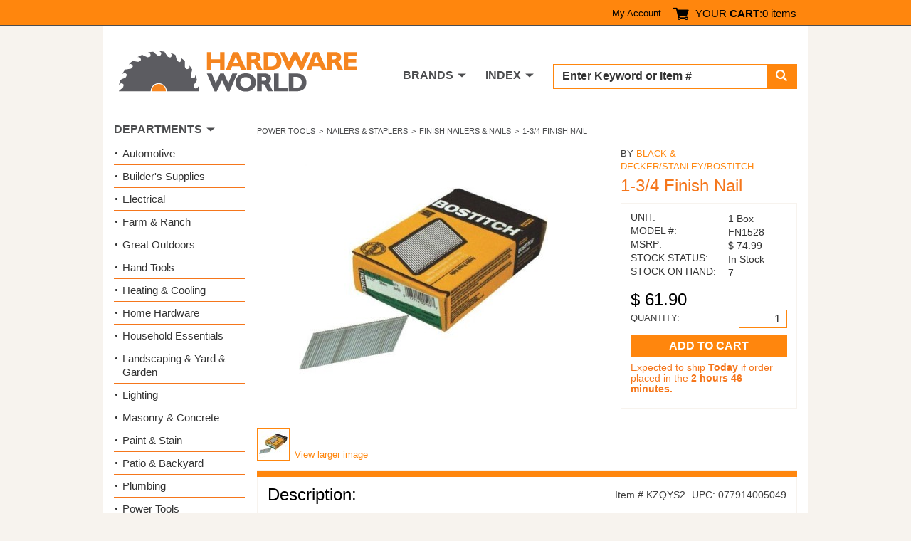

--- FILE ---
content_type: text/css
request_url: https://www.hardwareworld.com/main.css?v=8
body_size: 7350
content:
.jcf-checkbox span,:root .jcf-checkbox span{margin:2px 0 0 1px}.ellipsis,.jcf-select .jcf-select-text{white-space:nowrap;overflow:hidden;text-overflow:ellipsis}.bill-list dd,.cart-button>span,.ellipsis{text-overflow:ellipsis}.error-box a,.order-details a,.shipment-details a{text-decoration:underline}.btn-social{display:inline-flex;align-items:center;justify-content:center;min-width:160px;height:40px;border-radius:4px;color:#fff!important;text-decoration:none!important;font-weight:700;margin:5px;transition:opacity .2s,background-color .2s;font-size:14px;cursor:pointer}.btn-social:hover{opacity:.9;filter:brightness(1.1)}.btn-google{background-color:#db4437;border:1px solid #db4437}.btn-facebook{background-color:#4267b2;border:1px solid #4267b2}.btn-microsoft{background-color:#00a1f1;border:1px solid #00a1f1}.social-separator{text-align:center;margin:20px 0;position:relative}.social-separator:before{content:"";position:absolute;top:50%;left:0;right:0;height:1px;background:#ddd;z-index:1}.social-separator span{position:relative;z-index:2;background:#fff;padding:0 15px;color:#888;font-weight:700;font-size:14px}.order-details,.processing-options,.radio-list,.request-list,.shipment-details,.shipment-list,.shipping-address .btn-list,.shipping-options,.shipping-options .choice-details,.shipping-options .choice-list{margin:0;padding:0;list-style:none}.clearfix:after{content:"";display:block;clear:both}@font-face{font-family:Rockwell-Condensed;src:url("/fonts/Rockwell-Condensed.eot");src:url("/fonts/Rockwell-Condensed.eot?#iefix") format("embedded-opentype"),url("/fonts/Rockwell-Condensed.woff2") format("woff2"),url("/fonts/Rockwell-Condensed.woff") format("woff"),url("/fonts/Rockwell-Condensed.ttf") format("truetype"),url("/fonts/Rockwell-Condensed.svg") format("svg");font-weight:400;font-style:normal}@font-face{font-family:icomoon;src:url("/fonts/icomoon.eot");src:url("/fonts/icomoon.eot?#iefix") format("embedded-opentype"),url("/fonts/icomoon.woff") format("woff"),url("/fonts/icomoon.ttf") format("truetype"),url("/fonts/icomoon.svg") format("svg");font-weight:400;font-style:normal}[class*=" icon-"],[class^=icon-]{font-family:icomoon!important;font-style:normal;font-weight:400;font-variant:normal;text-transform:none;line-height:1;-webkit-font-smoothing:antialiased;-moz-osx-font-smoothing:grayscale}.icon-grid:before{content:"\e903"}.icon-list:before{content:"\e904"}.icon-cart:before{content:"\e900"}.icon-search:before{content:"\e901"}.icon-user:before{content:"\e902"}.jcf-checkbox{float:left;position:relative;overflow:hidden;cursor:default;background:url([data-uri]);background:-webkit-linear-gradient(top,#fff 0,#e8e8e8 100%);background:linear-gradient(to bottom,#fff 0,#e8e8e8 100%);border:1px solid grey;margin:0 6px 0 0;width:13px;height:13px}.jcf-checkbox span{position:absolute;display:none;height:5px;width:9px;top:0;left:0;border:3px solid #333;border-width:0 0 2px 2px;-ms-transform:rotate(-45deg);-webkit-transform:rotate(-45deg);transform:rotate(-45deg)}.jcf-checkbox input[type=checkbox]{position:absolute;width:100%;height:100%;border:0;margin:0;left:0;top:0}.jcf-checkbox.jcf-checked span,.jcf-radio.jcf-checked span,.request-list .img-holder img{display:block}.jcf-radio{vertical-align:middle;display:inline-block;position:relative;overflow:hidden;cursor:default;background:#dedede;background:-webkit-linear-gradient(top,#e7e7e7 0,#d8d8d8 100%);background:linear-gradient(to bottom,#e7e7e7 0,#d8d8d8 100%);border:1px solid #aaa;border-radius:100%;margin:0;height:12px;width:12px;box-shadow:0 1px 2px rgba(170,170,170,.5)}.jcf-list,.jcf-select{background:#fff;position:relative}.jcf-radio span{display:none;position:absolute;top:2px;left:2px;right:2px;bottom:2px;background:#656565;border-radius:100%}.jcf-select,.jcf-select-drop .jcf-select-drop-content{border:1px solid #ff860d}.jcf-radio input[type=radio]{position:absolute;height:100%;width:100%;border:0;margin:0;left:0;top:0}.jcf-select{display:inline-block;vertical-align:top;min-width:59px;height:26px}.checkout-form .btn,.jcf-select.jcf-select-default,.shipping-form .btn{width:100%;display:block}.jcf-select.jcf-select-default .jcf-select-text{margin:0;text-align:left;line-height:20px;padding:2px 35px 2px 10px;color:grey}.jcf-select.jcf-select-default .jcf-select-opener{background:0 0;width:30px}.jcf-select.jcf-select-default .jcf-select-opener:before{left:5px;margin:-1px 0 0;border-width:9px 8.5px 0;border-color:grey transparent transparent}.jcf-select select{z-index:1;left:0;top:0}.jcf-select .jcf-select-text{cursor:default;display:block;font-size:16px;line-height:24px;margin:0 28px 0 3px;text-align:center}.jcf-list .jcf-list-content,.jcf-list .jcf-overflow{overflow:auto}.jcf-select .jcf-select-opener{position:absolute;text-align:center;background:#ff860d;width:28px;bottom:0;right:0;top:0}.jcf-list,.jcf-list .jcf-list-content{width:100%;vertical-align:top;display:inline-block}.jcf-select .jcf-select-opener:before{border-style:solid;border-width:10px 7.5px 0;border-color:#fff transparent transparent;content:"";position:absolute;top:50%;left:9px;-webkit-transform:translateY(-50%);-ms-transform:translateY(-50%);transform:translateY(-50%)}body>.jcf-select-drop{position:absolute;margin:-1px 0 0;z-index:9999}body>.jcf-select-drop.jcf-drop-flipped{margin:1px 0 0}.jcf-select .jcf-select-drop{position:absolute;margin-top:0;z-index:9999;top:100%;left:-1px;right:-1px}.jcf-select .jcf-drop-flipped{bottom:100%;top:auto}.jcf-list-box{overflow:hidden;display:inline-block;border:1px solid #b8c3c9;min-width:200px;margin:0 15px}.jcf-list{line-height:14px;font-size:12px}.jcf-list ul{list-style:none;padding:0;margin:0}.jcf-list ul li{overflow:hidden;display:block}.bill-list dd,.cart-button>span{overflow:hidden;white-space:nowrap}.jcf-list .jcf-option{white-space:normal;overflow:hidden;cursor:default;display:block;padding:5px 9px;color:#656565;height:1%}.address-cols .address-col+.address-col:before,.jcf-list .jcf-option.jcf-option-hide,.promo-sec.not-found .promo-bg:before{display:none}.jcf-list .jcf-disabled{background:#fff!important;color:#aaa!important}.jcf-list-box .jcf-selected,.jcf-select-drop .jcf-hover{background:#e6e6e6;color:#000}.jcf-list .jcf-optgroup-caption{white-space:nowrap;font-weight:700;display:block;padding:5px 9px;cursor:default;color:#000}.jcf-list .jcf-optgroup .jcf-option{padding-left:30px}.jcf-number{display:inline-block;position:relative;height:22px}.bill-list,.payment-form .flex-row{display:-webkit-box;display:-ms-flexbox}.jcf-number input{-webkit-appearance:none;-moz-appearance:textfield;appearance:none;box-sizing:border-box;border:1px solid #ff860d;padding:2px 9px 2px 7px;margin:0;height:22px;width:37px;text-align:right;font-size:14px;line-height:18px}.jcf-number input::-webkit-inner-spin-button,.jcf-number input::-webkit-outer-spin-button{-webkit-appearance:none}.jcf-number .jcf-btn-dec,.jcf-number .jcf-btn-inc{position:absolute;background:#ccc;width:22px;left:100%;bottom:0;top:0;cursor:pointer;margin:0 0 0 4px;font-size:14px;line-height:18px;font-weight:700}.jcf-number .jcf-btn-dec{bottom:0;top:0;height:auto;left:auto;right:100%;margin:0 4px 0 0;font-size:15px}.jcf-number .jcf-btn-dec:hover,.jcf-number .jcf-btn-inc:hover{color:#fff}.jcf-number.jcf-disabled .jcf-btn-dec:hover,.jcf-number.jcf-disabled .jcf-btn-inc:hover{background:#aaa}.jcf-number .jcf-btn-dec:before,.jcf-number .jcf-btn-inc:before{position:absolute;content:"+";top:50%;left:50%;-webkit-transform:translate(-50%,-50%);-ms-transform:translate(-50%,-50%);transform:translate(-50%,-50%)}.jcf-number .jcf-btn-dec:before{content:"-"}.jcf-number .jcf-btn-dec.jcf-disabled:before,.jcf-number .jcf-btn-inc.jcf-disabled:before,.jcf-number.jcf-disabled .jcf-btn-dec:before,.jcf-number.jcf-disabled .jcf-btn-inc:before{opacity:.3}.jcf-number.jcf-disabled input{background:#ddd}.cart-button a,.radio-list label,.shipping-options label{display:inline-block;vertical-align:top}.cart-button>span{display:inline-block;vertical-align:middle;width:64px}.product-block.new-block .header{line-height:20px;color:#000;margin:0 0 14px}.contact-block .cols-holder p,.contact-block .default-header p,.edit-form .form-header p,.email-form .label-wrap,.error-box p,.processing-options p,.product-block.new-block .header p,.promo-sec.not-found .foot p{margin:0}.product-block .header .title-text{display:block;font-size:13px;line-height:15px;font-weight:400;color:#333;margin:0 0 11px}.address-block,.checkout-form,.contact-block .cols-holder,.contact-block .cols-holder .col+.col,.default-header,.email-form,.report-block,.shipment-block,.shipping-form{position:relative}.default-header p,.edit-form .form-row{margin:0 0 8px}.address-cols{padding:12px 16px}.address-cols h2{font-size:20px;line-height:29px;font-weight:400;margin:0 0 5px;color:#000}.address-cols .address-col{padding:10px 0;position:relative}.address-cols .address-col:before{position:absolute;display:block;content:"";top:auto;bottom:0;left:0;right:0;height:1px;background:#f7f3ee}.contact-block,.edit-form,.payment-form,.transit-form{position:relative}.address-cols .address-col .btn{font-size:12px;line-height:16px;padding:2px 12px}.address-cols address{font-style:normal;font-size:16px;line-height:21px;font-weight:400;color:#000;margin:0 0 8px}.sec-box.address-cols{padding:18px 14px 13px;min-height:1px}.shopping-table.available{table-layout:fixed;border-collapse:collapse;border:1px solid #f7f3ee}.shipment-box .header,.shopping-table.available thead{background:#f7f3ee}.shopping-table.available thead th{padding:12px 5px}.shopping-table.available thead th.col1{padding:12px 19px}.shipment-list li:first-child,.shopping-table.available tbody tr{border:none}.shopping-table.available tbody tr:last-child{color:#ff860d}.shopping-table.available tbody tr:last-child td{padding:0 10px}.shopping-table.available tbody tr:last-child td>span{border-top:1px solid #f7f3ee;display:block;padding:10px 5px}.shopping-table.verify thead tr{border-width:0 0 1px}.shopping-table.transit .form-control{display:inline-block;vertical-align:top;width:37px;height:22px;font-size:14px;line-height:18px;text-align:right;color:#000;padding:1px 6px}.shopping-table.transit .form-control::-webkit-input-placeholder{color:#000}.shopping-table.transit .form-control::-moz-placeholder{opacity:1;color:#000}.shopping-table.transit .form-control:-moz-placeholder{color:#000}.shopping-table.transit .form-control:-ms-input-placeholder{color:#000}.contact-block a:hover,.instruction-block ol a:hover,.instruction-block strong,.shopping-table.transit .form-control.placeholder{color:#000}.bill-list{display:flex;-ms-flex-flow:row wrap;flex-flow:row wrap;font-size:14px;line-height:18px;font-weight:400;color:#000;margin:0;max-width:350px;float:right;-webkit-box-align:end;-ms-flex-align:end;align-items:flex-end}.bill-list dt{text-transform:uppercase;color:#333;font-size:13px;text-align:right;width:165px}.bill-list dd{text-align:right;margin:0;width:calc(100% - 165px);padding:0 0 0 5px}.bill-list .last-dt{padding-top:10px;font-weight:700}.bill-list .last-dd{padding-top:10px;font-size:18px;line-height:24px}.form-control,input[type=email],input[type=number],input[type=password],input[type=search],input[type=tel],input[type=text],textarea{display:block;width:100%;height:26px;border:1px solid #ff860d;outline:0;border-radius:0;box-shadow:none;margin:0;-webkit-transition:.25s linear;transition:.25s linear;color:#333;font-size:16px;line-height:20px;font-weight:400;padding:2px 8px}.form-control::-webkit-input-placeholder,input[type=email]::-webkit-input-placeholder,input[type=number]::-webkit-input-placeholder,input[type=password]::-webkit-input-placeholder,input[type=search]::-webkit-input-placeholder,input[type=tel]::-webkit-input-placeholder,input[type=text]::-webkit-input-placeholder,textarea::-webkit-input-placeholder{color:#333}.form-control::-moz-placeholder,input[type=email]::-moz-placeholder,input[type=number]::-moz-placeholder,input[type=password]::-moz-placeholder,input[type=search]::-moz-placeholder,input[type=tel]::-moz-placeholder,input[type=text]::-moz-placeholder,textarea::-moz-placeholder{opacity:1;color:#333}.form-control:-moz-placeholder,input[type=email]:-moz-placeholder,input[type=number]:-moz-placeholder,input[type=password]:-moz-placeholder,input[type=search]:-moz-placeholder,input[type=tel]:-moz-placeholder,input[type=text]:-moz-placeholder,textarea:-moz-placeholder{color:#333}.form-control:-ms-input-placeholder,input[type=email]:-ms-input-placeholder,input[type=number]:-ms-input-placeholder,input[type=password]:-ms-input-placeholder,input[type=search]:-ms-input-placeholder,input[type=tel]:-ms-input-placeholder,input[type=text]:-ms-input-placeholder,textarea:-ms-input-placeholder{color:#333}.form-control.placeholder,.report-block .footer a:hover,.request-list .product-info .title a:hover,.shipment-list a:hover,.shipping-address h2 a:hover,input[type=email].placeholder,input[type=number].placeholder,input[type=password].placeholder,input[type=search].placeholder,input[type=tel].placeholder,input[type=text].placeholder,textarea.placeholder{color:#333}.form-control:focus,input[type=email]:focus,input[type=number]:focus,input[type=password]:focus,input[type=search]:focus,input[type=tel]:focus,input[type=text]:focus,textarea:focus{border-color:#ff860d}.error .form-control,.error input[type=email],.error input[type=number],.error input[type=password],.error input[type=search],.error input[type=tel],.error input[type=text],.error textarea{border-color:red;background:rgba(255,0,0,.2);color:red}.payment-form .form-control,.payment-form .form-control.placeholder,.payment-form .info-link:hover{color:grey}.payment-form{font-size:14px;line-height:18px;font-weight:400;padding:0 15px}.payment-form .form-control::-webkit-input-placeholder{color:grey}.payment-form .form-control::-moz-placeholder{opacity:1;color:grey}.payment-form .form-control:-moz-placeholder{color:grey}.payment-form .form-control:-ms-input-placeholder{color:grey}.address-block h1,.checkout-form p,.payment-form .form-row{margin:0 0 10px}.payment-form .label-wrap{margin:0 0 4px}.payment-form label{text-transform:uppercase;display:inline-block;vertical-align:top;color:#000}.edit-form .input-wrap,.email-form .input-wrap,.payment-form .input-wrap,.quote-form .input-wrap{width:100%}.payment-form .input-wrap.small{max-width:56px;width:56px}.payment-form .input-wrap.smallmonth{max-width:109px;width:109px}.payment-form .input-wrap.smallyear{max-width:85px;width:85px}.payment-form .flex-row{display:flex;-ms-flex-flow:row wrap;flex-flow:row wrap;-webkit-box-align:center;-ms-flex-align:center;align-items:center;width:100%}.payment-form .flex-row .divider{display:block;padding:0 8px;font-size:24px;color:grey;width:23px}.payment-form .info-link{display:inline-block;vertical-align:top;color:#ff860d;font-style:italic;margin:0 0 0 10px;-webkit-transition:.25s linear;transition:.25s linear}.edit-form .asterix,.edit-form .form-row.error label{color:red}.email-form .footer-row .btn,.payment-form .footer-row .btn,.quote-form .btn-row .btn,.transit-form .btn{display:block;width:100%}.edit-form .asterix,.edit-form label{display:inline-block;vertical-align:top}.payment-form h2{color:#000;font-size:20px;line-height:24px;font-weight:400;margin:0 0 15px}.edit-form label,.email-form label{font-size:14px;line-height:18px;font-weight:400;text-transform:uppercase}.error-box{color:#e10000;background:#fdfb05;font-size:16px;line-height:21px;font-weight:400;padding:5px 10px;margin:0 0 8px}.error-box a{color:#e10000;-webkit-transition:.3s;transition:.3s}.error-box a:hover,.order-details a:hover,.shipment-details a:hover{text-decoration:none}.edit-form{max-width:520px;margin:0 auto}.edit-form .form-header{margin:0 0 20px}.edit-form .label-wrap,.promo-sec.not-found p{margin:0 0 2px}.edit-form label{-webkit-transition:.25s linear;transition:.25s linear;color:#000}.edit-form .form-control{color:#4c4d4f}.edit-form .footer-row{padding:10px 0 0}.edit-form .footer-row .btn{display:block;max-width:100%;min-width:172px;width:100%;margin:0 0 11px}.contact-block .cols-holder .tel-link,.edit-form .cancle-link,.email-form label,.transit-form .title-text:before{display:inline-block;vertical-align:top}.edit-form .cancle-link{color:#ff860d;font-size:13px;line-height:17px;font-weight:400;-webkit-transition:color .3s;transition:color .3s}.edit-form .cancle-link:hover{color:#d96d00}.contact-block{color:#000;font-size:16px;line-height:24px;font-weight:400}.contact-block a,.instruction-block ol a,.report-block .footer a{color:#ff860d;-webkit-transition:color .3s;transition:color .3s}.contact-block .default-header,.shipping-form p{margin:0 0 12px}.contact-block .sec-box{min-height:1px}.address-block .header p,.contact-block .sec-box p{margin:0 0 3px}.contact-block .cols-holder .tel-link{margin:0 0 15px}.contact-block .cols-holder .col{padding:8px 0}.contact-block .cols-holder .col+.col:before{position:absolute;display:block;content:"";top:0;bottom:auto;left:0;right:0;height:1px;background:#f7f3ee}.contact-block .cols-holder address{font-style:normal;padding:10px 20px}.email-form .form-row{margin:0 0 6px}.email-form .input-wrap.textarea{max-width:none}.email-form .footer-row{padding:5px 0 0}.email-form textarea{resize:none;height:83px;min-height:83px}.email-form label{color:#000}.order-details li,.shipment-details li{display:-webkit-box;display:-ms-flexbox;-ms-flex-flow:row wrap}.transit-form{color:#3f3f3f;font-size:16px;line-height:22px;font-weight:400;counter-reset:item}.instruction-block p,.quote-form .form-row,.transit-form .step-box{margin:0 0 15px}.transit-form .title-text{display:block;margin:0 0 6px}.transit-form .title-text:before{content:counters(item, ".", decimal) ".";counter-increment:item;margin:0 4px 0 0;font-weight:700}.transit-form .title-text strong{font-weight:700}.transit-form textarea{height:88px;resize:none;min-height:88px;padding:5px 10px}.promo-sec.not-found{padding:4px 0 0}.order-details .text,.shipment-details .text{display:inline-block;padding:0 0 0 10px;vertical-align:top}.promo-sec.not-found .promo-bg{padding:15px 20px;background-position:50% 42%}.promo-sec.not-found h1{text-shadow:0 1px 2px rgba(1,1,1,.92);margin:0;font-size:50px;line-height:54px}.promo-sec.not-found .foot{text-align:left;padding:5px 13px;font-size:16px;line-height:20px}.promo-sec.not-found .bg-wrap{position:relative;margin:0 0 20px}.Page_not_found{font-size:68px;font-family:"Rockwell Condensed";color:#fa8b3c;line-height:.412;position:absolute;left:378px;top:304.968px;z-index:27}.order-details{font-size:16px;line-height:17px;font-weight:400;color:#000;padding:7px 0}.order-details li{display:flex;flex-flow:row wrap;-webkit-box-align:start;-ms-flex-align:start;align-items:flex-start;margin:0 0 10px}.order-details .label{display:inline-block;vertical-align:top;text-align:right;font-size:14px;text-transform:uppercase;width:120px}.order-details .text{width:calc(100% - 120px)}.order-details a{color:#ff860d;-webkit-transition:color .3s;transition:color .3s}.shipment-block h2{color:#000;margin:0 0 14px;font-size:20px;line-height:24px;font-weight:400}.shipment-box{position:relative;border:1px solid #f7f3ee;margin:0 0 17px}.shipment-box.selection .shipment-details .label{width:150px}.shipment-box.selection .shipment-details .text{width:calc(100% - 150px)}.shipment-details{font-size:14px;line-height:18px;font-weight:400}.shipment-details li{display:flex;flex-flow:row wrap;padding:4px 0}.address-block .address-holder,.shipment-list li{display:-webkit-box;display:-ms-flexbox;-ms-flex-flow:row wrap}.shipment-details .label{display:inline-block;vertical-align:top;text-transform:uppercase;letter-spacing:.5px;width:120px;text-align:right}.shipment-details .text{font-weight:700;width:calc(100% - 120px)}.shipment-details a{font-weight:700;text-transform:uppercase}.shipment-list{padding:0 8px;font-size:14px;line-height:18px;font-weight:400}.shipment-list li{padding:12px 11px 12px 4px;display:flex;flex-flow:row wrap;-webkit-box-align:center;-ms-flex-align:center;align-items:center;border-top:1px solid #f7f3ee}.shipment-list li:last-child{border-top-color:#ff860d}.shipment-list .item-text{display:inline-block;vertical-align:top;width:calc(100% - 70px);color:#333;padding:0 5px 0 0}.shipment-list a{display:inline-block;vertical-align:top;color:#ff860d;-webkit-transition:.3s;transition:.3s}.shipment-list .btn{color:#fff;text-transform:uppercase;font-size:12px;line-height:16px;padding:4px 6px;border:none;width:100%;display:block}.address-block .header,.report-block h2{color:#000;margin:0 0 15px}.shipment-list .btn:hover{color:#fff;background:#f37900}.shipment-list .item-quantity{display:inline-block;vertical-align:top;text-align:right;font-size:13px;text-transform:uppercase;width:70px}.shipment-list .item-quantity .number{display:inline-block;vertical-align:top;font-size:14px}.report-block p{margin:0 0 16px}.report-block h2{font-size:20px;line-height:24px;font-weight:400}.report-block .footer{font-size:14px;line-height:17px;font-weight:400}.report-form{position:relative;padding:0 0 0 20px;margin:0 0 15px}.report-form .btn{min-width:104px}.radio-list{font-size:14px;line-height:18px;font-weight:400;color:#000;padding:0 0 0 4px}.radio-list li{position:relative;padding:0 0 8px 23px}.radio-list .jcf-radio{position:absolute;top:3px;left:0}.address-block .header .btn{padding:6px 15px}.address-block .address-holder{position:relative;display:flex;flex-flow:row wrap}.shipping-address{position:relative;border:1px solid #f7f3ee;margin:6px 0;padding:11px 12px;width:100%;text-align:center}.shipping-address h2{font-size:18px;line-height:22px;font-weight:400;margin:0 0 15px;color:#f5761b}.shipping-address h2 a{color:inherit;-webkit-transition:color .32s;transition:color .32s}.shipping-address address{font-size:14px;line-height:15px;font-weight:400;font-style:normal;margin:0 0 8px}.shipping-address .btn-list{display:-webkit-box;display:-ms-flexbox;display:flex;-ms-flex-flow:row wrap;flex-flow:row wrap;-webkit-box-pack:center;-ms-flex-pack:center;justify-content:center}.shipping-address .btn-list li{margin:0 9px 5px 0}.shipping-address .btn-list .btn{font-size:13px;line-height:16px;padding:3px 6px;min-width:68px;display:block;background:#f5761b}.shipping-address .btn-list .btn:hover{background:#d45e09}.shipping-address .btn-list .btn.btn-delete{background:#999;min-width:85px}.shipping-address .btn-list .btn.btn-delete:hover{background:gray}.quote-form{position:relative;font-size:16px;line-height:22px;color:#000}.quote-form .sec-box{min-height:1px;padding:15px 15px 10px;margin:0 0 23px}.quote-form .sec-box h2{font-size:22px;margin:0 0 12px}.quote-form p{margin:0 0 22px}.quote-form .label-wrap{font-size:14px;line-height:15px;font-weight:400;margin:0 0 5px}.quote-form label{display:inline-block;vertical-align:top;color:#000}.quote-form textarea{resize:none;height:74px;min-height:74px}.request-list li{display:-webkit-box;display:-ms-flexbox;display:flex;-ms-flex-flow:row wrap;flex-flow:row wrap;-webkit-box-align:center;-ms-flex-align:center;align-items:center;border-top:1px solid #f7f3ee;padding:15px 0}.instruction-block ol li:before,.processing-options label,.request-list .img-holder,.request-list .product-info,.shipping-options .choice-details time{display:inline-block;vertical-align:top}.request-list li:first-child,.shipping-options .choice-list>li:first-child,.shipping-options>li:first-child{border:none;padding-top:0}.request-list li:last-child{padding-bottom:0}.request-list .img-holder{padding:0;width:90px}.request-list .product-info{width:100%;color:#333;width:calc(100% - 90px);padding:0 0 0 10px}.request-list .product-info .type{font-size:11px;line-height:14px;display:block;margin:0 0 3px;text-transform:uppercase}.request-list .product-info .title{font-size:14px;line-height:17px;font-weight:400;margin:0 0 10px;color:#f5761b;display:block;text-transform:capitalize}.request-list .product-info .title a{color:#f5761b;-webkit-transition:color .2s;transition:color .2s}.request-list .product-info .model{font-size:13px;line-height:15px;display:block;text-transform:uppercase}.instruction-block{position:relative;font-size:16px;line-height:22px;font-weight:400}.instruction-block strong.invoice-number{color:#3f3f3f}.instruction-block .instruction-title{display:block;color:#3f3f3f}.instruction-block ol{margin:0 0 18px;padding:0}.instruction-block ol li{padding:0;text-indent:9px}.instruction-block ol li:before{position:relative;top:auto;left:auto;right:auto;bottom:auto;margin:0 4px 0 0;width:auto;text-align:left}.content-block{border-top:1px solid #ff860d;padding:11px 0 0}.content-block h2{color:#ff860d;margin:0 0 16px;font-size:22px;line-height:26px;font-weight:400}.checkout-form h2,.shipping-form h2{font-size:22px;line-height:24px;font-weight:400}.shipping-form h2{color:#000;margin:0 0 14px}.shipping-options{font-size:16px;line-height:20px;margin:0 0 15px}.shipping-options>li{border-top:1px solid #f7f3ee;padding:13px 0}.shipping-options .choice-list>li{border-top:1px solid #f7f3ee;padding:1px 0}.shipping-options .choice-details{display:-webkit-box;display:-ms-flexbox;display:flex;-ms-flex-flow:row wrap;flex-flow:row wrap}.shipping-options .choice-details li{padding:4px 20px;width:100%}.shipping-options .choice-details li:first-child{padding:4px 0}.shipping-options .choice-details time{font-style:italic}.shipping-options .label-title{text-transform:uppercase;color:#ff860d;display:block;font-size:16px;line-height:18px;font-weight:400;margin:0 0 5px}.shipping-options .radio{position:relative;padding:0 5px 0 20px;text-align:left}.shipping-options .radio .jcf-radio{position:absolute;left:0;top:3px}.availablity-block{position:relative;margin:0 0 15px}.availablity-block h1{margin:0 0 13px}.checkout-form h2{color:#ff860d;margin:0 0 7px}.processing-options{font-size:16px;line-height:19px;font-style:italic;margin:0 0 20px}.processing-options li{padding:0 0 0 28px;position:relative;margin:0 0 21px}.processing-options .jcf-radio{position:absolute;left:4px;top:3px}.processing-options label{font-style:normal;font-weight:700;color:#000;margin:0 0 8px -3px}@media (min-width:460px) and (max-width:767px){.top-panel{margin:0 -1px 11px}.user-bar{margin:0}}@media (min-width:460px){.address-cols,.contact-block .cols-holder{display:-webkit-box;display:-ms-flexbox;display:flex;-ms-flex-flow:row wrap;flex-flow:row wrap}.edit-form .form-row,.payment-form .form-row{display:-webkit-box;display:-ms-flexbox;-ms-flex-flow:row wrap}.address-cols .address-col{width:50%;padding:0}.address-cols .address-col:before{top:0;left:auto;right:0;height:auto;width:1px}.address-cols .address-col+.address-col{padding-left:20px}.shopping-table.available .product-inf{width:58%}.bill-list dt{width:200px}.bill-list dd{width:calc(100% - 200px)}.bill-list .last-dd{font-size:24px;line-height:27px}.payment-form .form-row{display:flex;flex-flow:row wrap;-webkit-box-align:center;-ms-flex-align:center;align-items:center;margin:0 0 5px}.payment-form .label-wrap{text-align:right;width:139px;margin:0;padding:0 7px 0 0}.payment-form .flex-row,.payment-form .input-wrap{max-width:217px;width:calc(100% - 139px)}.payment-form .input-wrap.small{max-width:56px}.payment-form .footer-row{padding:3px 0 0 139px}.email-form .footer-row .btn,.payment-form .footer-row .btn{max-width:172px}.edit-form .form-row{display:flex;flex-flow:row wrap;-webkit-box-align:center;-ms-flex-align:center;align-items:center}.email-form .form-row,.shipment-details{display:-webkit-box;display:-ms-flexbox}.edit-form .label-wrap{text-align:right;width:165px;margin:0;padding:0 7px 0 0}.edit-form .input-wrap{width:calc(100% - 175px)}.edit-form .footer-row{padding:5px 0 0 165px}.edit-form .footer-row .btn,.shipment-box.selection .shipment-details .label,.shipment-box.selection .shipment-details .text{width:auto}.contact-block .cols-holder .col{width:40%;padding:0 10px 0 0}.contact-block .cols-holder .col+.col{padding:0 0 0 15px;width:60%}.contact-block .cols-holder .col+.col:before{right:auto;bottom:0;width:1px;height:auto}.email-form .form-row{display:flex;-ms-flex-flow:row wrap;flex-flow:row wrap;-webkit-box-align:start;-ms-flex-align:start;align-items:flex-start}.email-form .label-wrap{width:137px;margin:0;text-align:right;padding:2px 7px 0 0}.email-form .input-wrap{max-width:172px;width:calc(100% - 137px)}.email-form .footer-row{padding:1px 0 7px 137px}.transit-form .btn{width:auto;min-width:248px}.promo-sec.not-found .promo-bg{padding:15px 43px 35px}.promo-sec.not-found .foot{font-size:18px;line-height:24px}.shipment-box.selection .shipment-details,.shipping-address .btn-list{-webkit-box-pack:start;-ms-flex-pack:start;justify-content:flex-start}.shipment-box.selection .shipment-details li{padding:8px 1.9% 8px 2.8%}.shipment-details{-webkit-box-pack:center;-ms-flex-pack:center;justify-content:center;display:flex;-ms-flex-flow:row wrap;flex-flow:row wrap}.shipment-details li{padding:8px .9% 8px 2%;-webkit-box-flex:1;-ms-flex-positive:1;flex-grow:1;display:block}.shipment-details .label{width:auto;text-align:left}.shipment-details .text{width:auto;padding:0}.shipment-list{padding:2px 14px}.shipment-list .item-text{padding:0 1% 0 0;width:calc(100% - 120px)}.shipment-list .btn{width:120px;font-size:11px;padding:2px 6px}.shipment-list .item-quantity{width:120px}.address-block .address-holder{width:calc(100% + 10px);margin:0 -5px}.shipping-address{width:calc(50% - 10px);min-height:162px;margin:9px 5px;text-align:left}.quote-form{line-height:24px}.quote-form .btn-row .btn{width:auto;min-width:190px}.request-list .img-holder{width:100px;margin:0}.request-list .product-info{width:calc(100% - 100px)}.request-list .product-info .title{font-size:16px;line-height:18px;margin:0 0 15px}.shipping-form p{margin:0 0 19px}.checkout-form .btn,.shipping-form .btn{min-width:221px;width:auto;display:inline-block;vertical-align:top}.shipping-options{margin:0 0 20px}.shipping-options .choice-details{padding-top:3px}.shipping-options .choice-details li{text-align:right;width:40%;padding:0}.shipping-options .choice-details li:first-child{padding:0}.shipping-options .choice-details li:nth-child(3n+2){width:20%}.shipping-options .choice-details li:nth-child(3n+3){padding:0 5px}}@media (min-width:640px){.product-block .row h1{float:left;max-width:65%;margin:0}.product-block h1{float:none;max-width:inherit;margin:0 0 15px}}@media (min-width:768px){.cart-button a{margin:0}.cart-button>span{width:75px}.product-block.new-block .header{margin:0 0 14px}.checkout-form p,.default-header h1{margin:0 0 12px}.address-cols{padding:17px 24px 21px}.address-cols h2{font-size:24px;line-height:32px}.address-cols .address-col+.address-col{padding-left:30px}.shopping-table.available tbody tr:last-child{font-size:16px;line-height:20px}.shopping-table.available tbody tr:last-child td{padding:0 20px}.shopping-table.available tbody tr:last-child td>span{padding:15px 7px}.shopping-table.available .col1{padding:21px 0 21px 25px}.shopping-table.available .col2{text-align:right}.shopping-table.available .col3{text-align:right;width:17.8%;padding-right:42px}.shopping-table.available .img-holder{width:26%}.shopping-table.available .product-inf{width:68%}.shopping-table.verify thead th,.shopping-table.verify thead th.col1,.shopping-table.verify thead th.col5{padding:6px 4px}.shopping-table.verify tbody td{padding:40px 5px}.shopping-table.verify .col1{padding:25px 0 15px 10px;width:40%}.shopping-table.verify .col2{width:17%}.shopping-table.verify .col3{width:15%}.shopping-table.verify .col4{width:12%}.shopping-table.verify .col5{width:16%;text-align:center;padding:40px 5px 40px 15px}.shopping-table.transit{margin:13px 0 37px}.shopping-table.transit thead th.col1{padding:11px 0}.shopping-table.transit thead th{padding:11px 6px}.shopping-table.transit tbody td{padding:37px 10px}.shopping-table.transit tbody td.col3{padding:33px 10px}.shopping-table.transit .col1{width:30%;padding:20px 33px 14px 20px}.shopping-table.transit .col2{width:14%;text-align:right}.shopping-table.transit .col3{width:18%;text-align:right}.bill-list{padding:0 30px 3px 0}.payment-form{padding:0 0 0 20px}.checkout-form h2,.content-block h2,.payment-form h2,.shipment-block h2,.shipping-form h2{font-size:24px;line-height:28px}.error-box{margin:0 0 19px}.edit-form{max-width:none;margin:0}.contact-block .cols-holder .tel-link,.edit-form .form-header{margin:0 0 24px}.edit-form .label-wrap{width:185px;padding:0 13px 0 0;letter-spacing:.3px}.edit-form .input-wrap{max-width:172px;width:calc(100% - 185px)}.edit-form .footer-row{padding:2px 0 0 185px}.edit-form .footer-row .btn{min-width:172px}.contact-block .default-header{margin:0 0 16px}.contact-block .sec-box{margin:0 0 21px}.contact-block .cols-holder{margin:-6px 0 0}.contact-block .cols-holder .col{width:32.5%}.contact-block .cols-holder .col+.col{width:calc(100% - 32.5%);padding:0 0 0 24px}.contact-block .cols-holder address{padding:9px 71px 21px}.transit-form .step-box{margin:0 0 27px}.promo-sec.not-found{padding:4px 5px 0}.promo-sec.not-found h1{font-size:68px;line-height:70px}.promo-sec.not-found .bg-wrap{margin:0 -5px 31px}.order-details{display:-webkit-box;display:-ms-flexbox;display:flex;-ms-flex-flow:row wrap;flex-flow:row wrap}.order-details li{margin:0 0 13px;width:50%}.order-details li:last-child{border-left:1px solid #f7f3ee}.order-details li:nth-child(2n){padding-left:15px}.order-details li:nth-child(2n) .label{width:auto;text-align:left;max-width:137px}.order-details li:nth-child(2n) .text{padding:0 5px;width:auto;max-width:calc(100% - 137px)}.order-details .label{width:137px}.order-details .text{width:calc(100% - 137px);padding:0 5px 0 22px}.shipment-box{margin:0 0 26px}.report-form,.request-list .product-info .title{margin:0 0 25px}.shipment-box.selection .shipment-details li{-webkit-box-flex:0;-ms-flex-positive:0;flex-grow:0}.report-block p{margin:0 0 22px}.report-block h2{font-size:22px;line-height:26px}.report-form{padding:0 0 0 62px}.radio-list{padding:0 0 3px 4px}.shipping-address{width:calc(33.333% - 10px)}.shipping-address .btn-list .btn{padding:3px 6px 1px}.quote-form .sec-box{padding:18px 20px 8px}.quote-form .form-row,.shipping-options>li{display:-webkit-box;display:-ms-flexbox;display:flex;-ms-flex-flow:row wrap;flex-flow:row wrap;-webkit-box-align:start;-ms-flex-align:start;align-items:flex-start}.quote-form .label-wrap{text-align:right;width:268px;padding:6px 10px 0 0}.quote-form .input-wrap{width:calc(100% - 268px);max-width:217px}.quote-form .btn-row{padding:0 0 0 268px}.request-list li{-webkit-box-align:stretch;-ms-flex-align:stretch;align-items:stretch}.request-list .img-holder{width:120px}.request-list .product-info{width:calc(100% - 120px)}.instruction-block p{margin:0 0 23px}.instruction-block ol{margin:0 0 21px;padding:0}.shipping-options{padding:0 0 40px 20px;margin:0}.shipping-options .choice-list{width:calc(100% - 125px)}.shipping-options .choice-details li:nth-child(3n+3){text-align:left;padding:0 0 0 10.4%}.shipping-options .label-title{padding:0 4px;font-size:14px;line-height:18px;width:125px;margin:0}.shipping-options .radio{padding:0 5px 0 29px}.shipping-options .radio .jcf-radio{left:7px;top:2px}.availablity-block{padding-right:7px;margin:0 0 26px}.processing-options{margin:0 0 30px}}@media (min-width:1024px){.shopping-table.available .img-holder{width:26%}.shopping-table.available .product-inf{width:68%}.shopping-table.verify thead th,.shopping-table.verify thead th.col1,.shopping-table.verify thead th.col5{padding:6px 4px}.shopping-table.verify .col1{width:44%}.shopping-table.verify .col2{width:13%}.shopping-table.verify .col5{padding:40px 5px 40px 15px}.payment-form{padding:0 0 26px 20px}.transit-form{padding-right:9px}.order-details li:nth-child(2n){padding-left:30px}.report-block h2{line-height:32px;margin:0 0 12px}.shipping-options .choice-details li{width:33.33%}.shipping-options .choice-details li:nth-child(3n+3){width:46.5%}.processing-options{margin:0 0 41px}}@media (max-width:767px){.shopping-table.available tbody td:before,.shopping-table.transit tbody td:before,.shopping-table.verify tbody td:before{margin:0 0 0 -170px}.shopping-table.transit tbody,.shopping-table.verify tbody{padding-left:0}.order-details li:last-child{padding-left:130px}}@media (max-width:459px){.shopping-table.available tbody td:before,.shopping-table.transit tbody td:before,.shopping-table.verify tbody td:before{margin:0 0 0 -108px}.promo-sec.not-found .promo-bg:after{min-height:175px}.shipment-details li.btn-row{padding:4px 0 4px 130px}.shipment-list li:last-child .item-text{width:100%;padding:0;margin:0 0 10px;text-align:center}}